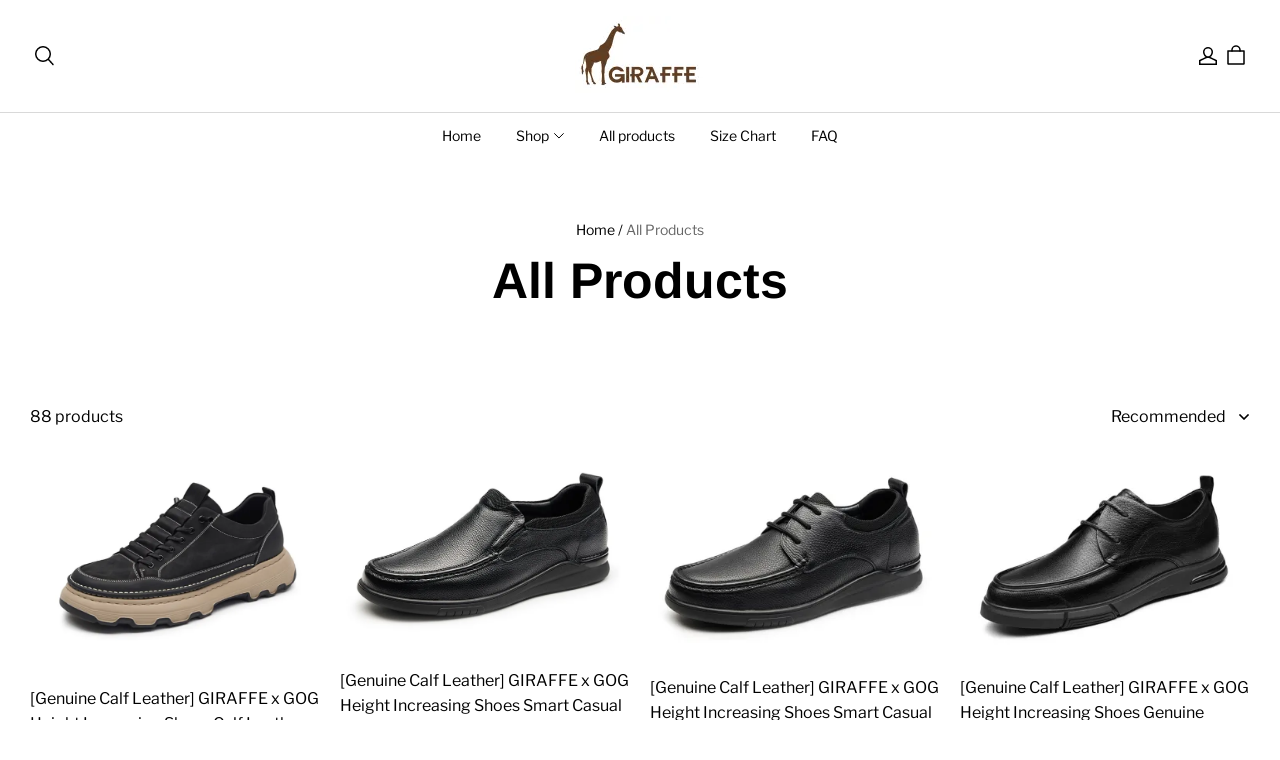

--- FILE ---
content_type: application/javascript; charset=utf-8
request_url: https://layout-assets-combo-sg.myshopline.com/combo?md5=0853cbb66904f893833cab027c98d60a
body_size: 7081
content:
window.SLM = window.SLM || {};
window.SLM['product/collections/js/sort.js'] = window.SLM['product/collections/js/sort.js'] || function () {
  const _exports = {};
  const querystring = window['querystring']['default'];
  const { getUrlAllQuery } = window['SLM']['commons/utils/url.js'];
  _exports.default = () => {
    $('#collectionsAjaxInner').delegate('#collection-sort', 'change', function (event) {
      const newQueryObj = {
        ...getUrlAllQuery(),
        sort_type: event.detail
      };
      const newQueryStr = querystring.stringify(newQueryObj);
      setTimeout(() => {
        window.location.href = `${window.location.origin + window.location.pathname}?${newQueryStr}`;
      }, 0);
    });
    if ($('#product-list-list-header-filter').css('display') === 'none') {
      $('.product-list-filter-container').css('width', '100%');
    }
  };
  return _exports;
}();
window.SLM = window.SLM || {};
window.SLM['theme-shared/events/product/updateSection/index.js'] = window.SLM['theme-shared/events/product/updateSection/index.js'] || function () {
  const _exports = {};
  const apiLogger = window['SLM']['theme-shared/events/utils/api-logger.js'].default;
  const EVENT_NAME = 'Product::UpdateSection::Filter';
  const logger = apiLogger(EVENT_NAME);
  const external = window.Shopline && window.Shopline.event;
  const filterUpdateSection = data => {
    if (external) {
      logger.info(`[emit]`, {
        data
      });
      return external.emit(EVENT_NAME, {
        data,
        onSuccess: result => {
          logger.info('success', {
            data: {
              result
            }
          });
        },
        onError: error => {
          logger.error('error', {
            error
          });
        }
      });
    }
  };
  filterUpdateSection.apiName = EVENT_NAME;
  _exports.default = filterUpdateSection;
  return _exports;
}();
window.SLM = window.SLM || {};
window.SLM['product/collections/js/sidebar.js'] = window.SLM['product/collections/js/sidebar.js'] || function () {
  const _exports = {};
  const axios = window['axios']['default'];
  const querystring = window['querystring']['default'];
  const { t } = window['SLM']['theme-shared/utils/i18n.js'];
  const chunk = window['lodash']['chunk'];
  const filterUpdateSection = window['SLM']['theme-shared/events/product/updateSection/index.js'].default;
  const { disablePageScroll, enablePageScroll } = window['SLM']['commons/components/modal/common.js'];
  const { updateUrlQueryParam, getUrlAllQuery } = window['SLM']['commons/utils/url.js'];
  const createShadowDom = window['SLM']['product/commons/js/createShadowDom.js'].default;
  const { DRAWER_CALLBACK_EVENT_NAME } = window['SLM']['commons/components/topDrawer/index.js'];
  const Base = window['SLM']['commons/base/BaseClass.js'].default;
  const base = new Base();
  class Sidebar {
    constructor(opt) {
      this.options = $.extend({}, opt);
      this.$menu = $('.product-list-menu');
      this.$collectionsAjaxInner = $('#collectionsAjaxInner');
      this.listGridSelector = {
        trigger: '.product-grid-select'
      };
      this.listListNumSelector = {
        trigger: '.J_product_list_showby'
      };
      this.listGridWrapCls = {
        small_grid: 'row g-4 row-cols-2 row-cols-md-4 product-list-small-grid product-list-item-parent-controller',
        list: 'row g-4 row-cols-1 row-cols-md-1 product-list-single-grid product-list-item-parent-controller'
      };
      this.collapsePanelSelectors = {
        trigger: '.collapsible-trigger',
        module: '.collapsible-content',
        moduleInner: '.collapsible-content-inner'
      };
      this.collapsePanelClasses = {
        hide: 'hide',
        show: 'is-open',
        auto: 'collapsible-autoHeight'
      };
      this.tagSelectors = {
        tag: '.product_base-checkbox',
        activeTagsList: '.product_sidebar-activeTagList',
        activeTagsListItem: '.product_sidebar-activeTagList-item',
        drawerFilterBtn: '#collections-drawer-filter',
        moreBtn: '.product-list-sidebar-box-ul-more'
      };
      this.tagClasses = {
        active: 'tag-active',
        none: 'tag-none',
        remove: 'tag-remove',
        drawerFilterBtnActive: 'filter-active',
        moreClass: 'filterHasMore'
      };
      this.config = {
        combineTags: false
      };
      this.filterRelationClasses = {
        filters: '#js-product-collections-mobile-filters',
        container: '#js-product-collections_filter_container',
        wrapper: '.product_collections-filters-wrapper',
        drawer: '.product_collections-drawer',
        header: '#stage-header .header__layout',
        headerWrapper: '.header-sticky-wrapper',
        isActive: 'is-active',
        headerIsSticky: 'is-sticky'
      };
      this.collectionsUrl = window.location.href;
    }
    init() {
      this.initCollapsePanel();
      this.initTags();
      this.initEventBus();
      this.setStyle();
      this.fetchChildCategoryProductNum();
      this.initListGrid();
      this.initListNum();
      this.listenHeaderSticky();
    }
    initCollapsePanel() {
      $(document).on('click', this.collapsePanelSelectors.trigger, this.collapsePanelToggle.bind(this));
    }
    initListGrid() {
      const self = this;
      $(document).on('click', self.listGridSelector.trigger, function () {
        const column = $(this).attr('data-column');
        const updateUrl = updateUrlQueryParam(window.location.href, 'mobile_grid_type', column);
        window.location.href = updateUrl;
      });
    }
    setTransitionHeight(container, height, isOpen) {
      if (height === 0) {
        container.css('height', `0px`);
      } else {
        container.css('height', `auto`);
      }
      if (isOpen) {
        container.removeClass(this.collapsePanelClasses.show);
      } else {
        container.addClass(this.collapsePanelClasses.show);
      }
    }
    collapsePanelToggle(event) {
      const el = $(event.currentTarget);
      const isOpen = el.hasClass('is-open');
      const box = el.siblings(this.collapsePanelSelectors.module);
      if (!box) return;
      const boxHeight = box.find(this.collapsePanelSelectors.moduleInner).outerHeight();
      if (isOpen) {
        el.removeClass(this.collapsePanelClasses.show);
        this.setTransitionHeight(box, 0, isOpen);
      } else {
        el.addClass(this.collapsePanelClasses.show);
        this.setTransitionHeight(box, boxHeight, isOpen);
      }
    }
    initListNum() {
      $(document).on('click', this.listListNumSelector.trigger, function () {
        const newQueryObj = {
          ...getUrlAllQuery(),
          page_num: 1,
          page_size: $(this).attr('data-num')
        };
        const newQueryStr = querystring.stringify(newQueryObj);
        window.location.href = `${window.location.origin + window.location.pathname}?${newQueryStr}`;
      });
    }
    initTags() {
      $(document).on('click', this.tagSelectors.tag, this.tagsToggle.bind(this));
      $(document).on('click', this.tagSelectors.activeTagsListItem, this.tagsToggle.bind(this));
      this.config.combineTags = this.$menu.attr('data-combine-tags') === 'true';
      $(document).on('click', this.tagSelectors.drawerFilterBtn, this.drawerToggle.bind(this));
      $(document).on('click', this.tagSelectors.moreBtn, this.moreClick.bind(this));
    }
    listenHeaderSticky() {}
    tagsToggle(event) {
      const $el = $(event.currentTarget);
      const isActive = $el.hasClass(this.tagClasses.active);
      const isRemove = $el.hasClass(this.tagClasses.remove);
      if (this.config.combineTags) {
        if (isActive) {
          $el.removeClass(this.tagClasses.active);
        } else {
          $el.addClass(this.tagClasses.active);
          if (isRemove) {
            $el.remove();
          } else {
            const tagText = $el.text();
            const tagVal = $el.attr('data-tag');
            const activeTagNode = this.createTagNode(tagText, tagVal);
            $(this.tagSelectors.activeTagsList).append(activeTagNode);
          }
        }
      } else {
        $(this.tagSelectors.tag).removeClass(this.tagClasses.active);
        $el.addClass(this.tagClasses.active);
      }
      this.setNewUrl($el);
    }
    createTagNode(tagText, tagVal) {
      this.tagNode = `
    <li class="product_sidebar-activeTagList-item tag-remove body4" data-tag="${tagVal}">
      <div class="product_sidebar-activeTagList-item-content">
        <span>${tagText}</span>
        <svg class="product_sidebar-activeTagList-item-iconClose" width="10" height="10" viewBox="0 0 10 10" fill="none" xmlns="http://www.w3.org/2000/svg">
          <path d="M9 1L1 9" stroke="currentColor" stroke-linecap="round"/>
          <path d="M1 1L9 9" stroke="currentColor" stroke-linecap="round"/>
        </svg>
      </div>
    </li>`;
      return this.tagNode;
    }
    getTagsSelected() {
      const $el = $(this.tagSelectors.tag);
      const val = [];
      if ($el.length) {
        Array.from($el).forEach(item => {
          const $dom = $(item);
          if ($dom.hasClass(this.tagClasses.active)) {
            val.push($dom.attr('data-tag'));
          }
        });
      }
      return val;
    }
    setTagsSelected(val) {
      const $el = $(this.tagSelectors.tag);
      Array.from($el).filter(`[data-tag=${val}]`).addClass(this.tagClasses.active);
    }
    setNewUrl($el) {
      let newUrl = $el.attr('data-href') || $el.parent().attr('data-href');
      newUrl = updateUrlQueryParam(newUrl, 'page_num', 1);
      window.history.pushState({}, '', newUrl);
      this.getNewTagsContentAjax(newUrl);
    }
    getNewTagsContentAjax(url) {
      url = url.indexOf('?') === -1 ? `${url}?view=ajax&isJsonSettings=true` : `${url}&view=ajax&isJsonSettings=true`;
      this.fetchCollectionHtml(url);
    }
    fetchCollectionHtml(url) {
      this.closeDrawer();
      axios.get(url).then(res => {
        const {
          data
        } = res;
        this.$collectionsAjaxInner.html(data);
        this.setStyle();
        createShadowDom();
        enablePageScroll();
        filterUpdateSection && filterUpdateSection({
          content: this.$collectionsAjaxInner
        });
        this.renderChildCategoryProductNum();
        const headerHeightNow = $('#stage-header').outerHeight();
        const $top = $('#collectionsAjaxInner').offset().top - headerHeightNow;
        if (typeof this.headerHeight !== 'undefined') {
          $(this.filterRelationClasses.container).css('top', `${this.headerHeight}px`);
        }
        $(document).scrollTop($top);
      });
    }
    drawerToggle(event) {
      const $current = $(event.currentTarget);
      const $filters = $(this.filterRelationClasses.filters);
      const $container = $(this.filterRelationClasses.container);
      const $wrapper = $container.find(this.filterRelationClasses.wrapper);
      $wrapper.parent().css('z-index', 0);
      this.scrollToTop();
      if ($wrapper.length > 0) {
        this.drawerTransition($current);
        return;
      }
      $container.append($filters.clone(true));
      this.drawerTransition($current);
    }
    drawerTransition($current) {
      const $container = $(this.filterRelationClasses.container);
      const $wrapper = $container.find(this.filterRelationClasses.wrapper);
      if (!$wrapper.hasClass(this.filterRelationClasses.isActive)) {
        disablePageScroll($wrapper.get(0));
      }
      base.prepareTransition($wrapper, () => {
        this.toggleFilterActive($current);
      }, () => {
        const isOpen = $current.hasClass('is-open');
        const zIndex = isOpen ? 2 : 0;
        $wrapper.parent().css({
          zIndex
        });
      });
    }
    toggleFilterActive($current) {
      const $container = $(this.filterRelationClasses.container);
      const $wrapper = $container.find(this.filterRelationClasses.wrapper);
      const isOpen = !$current.hasClass('is-open');
      $container.toggleClass('is-open', isOpen);
      $current.toggleClass('is-open', isOpen);
      $wrapper.toggleClass(this.filterRelationClasses.isActive, isOpen);
      if (!isOpen) {
        enablePageScroll($wrapper.get(0));
      }
    }
    scrollToTop() {
      const $header = $(this.filterRelationClasses.header);
      const $headerWrapper = $header.parents(this.filterRelationClasses.headerWrapper);
      const $container = $(this.filterRelationClasses.container);
      const headerHeight = $header.outerHeight();
      const containerHeight = $container.outerHeight();
      const maxFiltersHeight = window.innerHeight - headerHeight - containerHeight;
      const windowScrollTop = window.pageYOffset || document.documentElement.scrollTop;
      const containerClientRectTop = $container.get(0).getBoundingClientRect().top;
      const scrollTop = windowScrollTop + containerClientRectTop;
      let realScrollTop = containerClientRectTop > headerHeight ? scrollTop : scrollTop - headerHeight;
      if (containerClientRectTop === headerHeight && !$headerWrapper.hasClass(this.filterRelationClasses.headerIsSticky)) {
        realScrollTop = scrollTop;
      }
      $container.get(0).style.setProperty('--maxFiltersHeight', `${maxFiltersHeight}px`);
      window.scrollTo({
        top: realScrollTop,
        behavior: 'smooth'
      });
    }
    closeDrawer() {
      window.SL_EventBus.emit('stage:drawer', {
        id: 'product_collections-menu-drawer',
        status: 'close'
      });
    }
    moreClick(event) {
      const $el = $(event.currentTarget).find('span');
      const $ul = $el.parent().siblings(this.collapsePanelSelectors.moduleInner);
      if ($ul.hasClass(this.tagClasses.moreClass)) {
        $ul.removeClass(this.tagClasses.moreClass);
        $el.html(t('products.product_list.less'));
      } else {
        $ul.addClass(this.tagClasses.moreClass);
        $el.html(t('products.product_list.more'));
      }
    }
    renderChildCategoryProductNum() {
      const childCategoryDom = $('.product-list-child-category');
      const isOpenProductNum = childCategoryDom.data('show-product-num');
      if (this.sortationCountVoList && isOpenProductNum) {
        this.sortationCountVoList.forEach(item => {
          const targetSortation = childCategoryDom.find(`[data-sortation-id="${item.sortationId}"]`);
          const innerText = targetSortation.eq(0).text();
          targetSortation.text(`${innerText} — ${item.count}`);
        });
      }
    }
    fetchChildCategoryProductNum() {
      const allChildSortation = $('[data-all-show-sortation-ids]').eq(0);
      const isOpenProductNum = $('.product-list-child-category').data('show-product-num');
      if (allChildSortation.length === 0 || !isOpenProductNum) return;
      const sortationIds = allChildSortation.data('all-show-sortation-ids').split(', ');
      const chunks = chunk(sortationIds, 20);
      const promise = [];
      chunks.forEach((item, index) => {
        const chunkSortationIds = item.join(',');
        const apiPrefix = window.location.hostname === 'localhost' ? '/leproxy/api' : '/api';
        promise[index] = axios.get(`${apiPrefix}/product/list/sortation/count/query?sortationIdStr=${chunkSortationIds}`);
      });
      this.sortationCountVoList = [];
      Promise.all(promise).then(res => {
        res.forEach(item => {
          const {
            data
          } = item.data || {};
          if (data && data.sortationCountVoList) {
            data.sortationCountVoList.forEach(_ => {
              this.sortationCountVoList.push(_);
            });
          }
        });
        this.renderChildCategoryProductNum();
      });
    }
    initEventBus() {
      const $this = this;
      $(document).on('shopline:section:load', e => {
        if (e.detail.sectionId === 'collection-page') {
          $this.$menu = $('.product-list-menu');
          $this.$collectionsAjaxInner = $('#collectionsAjaxInner');
          $this.config.combineTags = $this.$menu.attr('data-combine-tags') === 'true';
          if (!this.sortationCountVoList) {
            $this.fetchChildCategoryProductNum();
          } else {
            $this.renderChildCategoryProductNum();
          }
        }
      });
      window.SL_EventBus.on(DRAWER_CALLBACK_EVENT_NAME, ({
        status,
        id
      }) => {
        if (status === 'open') {
          $(`#${id} .drawer__main`).scrollTop(0);
        }
      });
      window.Shopline.event.on('Stage::HeaderSticky', ({
        data
      }) => {
        const top = data.header_sticky ? data.header_height + data.above_element_height : data.above_element_height;
        $('#js-product-collections_filter_container').css({
          top
        });
        $('body').css({
          '--collection-filter-sticky-top': `${top}px`
        });
      });
    }
    setFilterText() {
      const $filterDom = $('#collections-drawer-filter');
      if (!$filterDom) {
        return;
      }
      const num = this.getTagsSelected().length;
      const $filterDomText = $filterDom.find('.product_collections-drawer-filter-text');
      const textStr = `Filter（${num}）`;
      if (num > 0 && $filterDomText) {
        $filterDomText.html(textStr);
      } else if (num < 0) {
        $filterDomText.html('Filter');
      }
    }
    setStyle() {
      const header = $('#stage-header');
      const headerIsSticky = header.data('sticky');
      const headerHeight = headerIsSticky ? header.outerHeight() : 0;
      const windowHeight = $(window).outerHeight();
      const filterTop = 45;
      $('.product-list-filter').css({
        maxHeight: headerIsSticky ? `${windowHeight - headerHeight}px` : `${windowHeight - filterTop}px`,
        top: headerIsSticky ? `${headerHeight + 10}px` : `${filterTop}px`
      });
    }
  }
  _exports.default = Sidebar;
  return _exports;
}();
window.SLM = window.SLM || {};
window.SLM['product/collections/js/infiniteScrollList.js'] = window.SLM['product/collections/js/infiniteScrollList.js'] || function () {
  const _exports = {};
  const axios = window['axios']['default'];
  const filterUpdateSection = window['SLM']['theme-shared/events/product/updateSection/index.js'].default;
  const { changeURLArg, delParam, getUrlQuery } = window['SLM']['commons/utils/url.js'];
  function initWhenVisible(options) {
    const threshold = options.threshold ? options.threshold : 0;
    const observer = new IntersectionObserver(entries => {
      entries.forEach(entry => {
        if (entry.isIntersecting) {
          if (typeof options.callback === 'function') {
            options.callback(entry);
          }
        }
      });
    }, {
      rootMargin: `0px 0px ${threshold}px 0px`
    });
    observer.observe(options.observeElement[0]);
    return observer;
  }
  _exports.initWhenVisible = initWhenVisible;
  class InfiniteScrollList {
    constructor(options) {
      this.loading = false;
      this.options = options;
      this.anchorObserverTarget = null;
      this.button = document.querySelector('#infinite-scroll-button');
      this.buttonWrapper = document.querySelector('.infinite-scroll-button-wrapper');
      this.cachePageKey = 'SL_COLLECTION_CACHE';
      this.cacheLastClickKey = 'SL_COLLECTION_LAST_CLICKED_ID';
      this.cacheLastScrollKey = 'SL_COLLECTION_LAST_SCROLL';
      this.init(options);
      this.destroyUpdateSectionEvent = this.listerUpdateSection();
    }
    deletePageNumParamByUrl() {
      const hasPageNumParam = getUrlQuery('page_num');
      if (hasPageNumParam) {
        const fixUrl = delParam('page_num');
        window.history.pushState({}, '', fixUrl);
      }
    }
    init(options) {
      this.checkHistory();
      this.bindProductClick();
      this.deletePageNumParamByUrl();
      if (this.anchorObserverTarget) {
        this.anchorObserverTarget.disconnect();
      }
      const infiniteScrollAnchor = $('.product-list-infinite-scroll-anchor');
      const isInitLastPage = infiniteScrollAnchor.length <= 0;
      if (isInitLastPage) return;
      const useButton = Boolean(this.button);
      if (useButton) {
        this.bindButton();
        return;
      }
      const _options = {
        observeElement: infiniteScrollAnchor,
        callback: () => {
          this.loadMore();
        },
        ...options
      };
      this.anchorObserverTarget = initWhenVisible(_options);
    }
    bindProductClick() {
      $('.product-infinite-list-container').on('click', e => {
        const card = e.target.closest('.js-product-item');
        const {
          id
        } = card.dataset;
        this.cacheClickId(id);
      });
    }
    checkHistory() {
      const cachePage = window.sessionStorage.getItem(this.cachePageKey);
      const cacheLastScroll = window.sessionStorage.getItem(this.cacheLastScrollKey);
      if (!cachePage || !cacheLastScroll) {
        return;
      }
      try {
        const cachePageData = JSON.parse(cachePage);
        if (cachePageData.currentPath !== window.location.pathname) {
          return;
        }
        const lastLoadPage = cachePageData.pages[cachePageData.pages.length - 1];
        const contentWrapper = $('.product-infinite-list-container');
        const loadingElement = $('.product-list-infinite-scroll-anchor');
        contentWrapper.html(lastLoadPage.html.list);
        loadingElement.attr('data-pageNum', lastLoadPage.page);
        window.scrollTo({
          top: cacheLastScroll,
          behavior: 'smooth'
        });
        window.sessionStorage.removeItem(this.cacheLastScrollKey);
      } catch (error) {}
    }
    bindButton() {
      this.button.addEventListener('click', () => {
        if (this.isLastPageLoaded) {
          return;
        }
        if (!this.loading) {
          this.loadMore();
        }
      });
    }
    listerUpdateSection() {
      const bindInit = this.init.bind(this);
      window.Shopline.event.on('Product::UpdateSection::Filter', bindInit);
      window.Shopline.event.on('plugin::filter::updateSection', bindInit);
      return () => {
        window.Shopline.event.off('Product::UpdateSection::Filter', bindInit);
        window.Shopline.event.off('plugin::filter::updateSection', bindInit);
      };
    }
    handleLoading(isLoad) {
      this.loading = isLoad;
      this.handleLoadingButton(isLoad);
      if (isLoad) {
        $('.product-list-infinite-scroll-loading').css('display', 'flex');
      } else {
        $('.product-list-infinite-scroll-loading').css('display', 'none');
      }
    }
    handleLoadingButton(loading) {
      if (!this.button) {
        return;
      }
      const loadingActiveClass = 'disabled';
      if (loading) {
        this.button.classList.add(loadingActiveClass);
      } else {
        this.button.classList.remove(loadingActiveClass);
      }
      if (this.isLastPageLoaded) {
        this.buttonWrapper.classList.add('hidden');
      }
    }
    get isLastPageLoaded() {
      const lastPageEle = $('.product-infinite-list-lastPage');
      const isLoadMoreLastPage = lastPageEle.length > 0;
      return isLoadMoreLastPage;
    }
    loadMore() {
      const observeEle = $('.product-list-infinite-scroll-anchor');
      const appendEle = $('.product-infinite-list-container');
      const lastPageEle = $('.product-infinite-list-lastPage');
      const isLoadMoreLastPage = lastPageEle.length > 0;
      if (isLoadMoreLastPage) {
        this.anchorObserverTarget.disconnect();
      }
      if (this.loading || isLoadMoreLastPage) return;
      const pageNum = Number(observeEle.attr('data-pageNum')) + 1;
      this.handleLoading(true);
      const requestUrl = changeURLArg(window.location.search, 'page_num', pageNum, false);
      const collectionPath = window.location.pathname;
      axios.get(`${collectionPath}${requestUrl}&view=ajax&isJsonSettings=true&loadMore=true`).then(res => {
        const {
          data
        } = res;
        if (data) {
          const children = $(data).children();
          appendEle.append(children);
          observeEle.attr('data-pageNum', pageNum);
          filterUpdateSection({
            content: appendEle
          });
          this.cachePage({
            page: pageNum,
            html: {
              list: appendEle.html()
            }
          });
        }
      }).catch(err => {
        console.error(`InfiniteScrollList ${err}`);
      }).finally(() => {
        this.handleLoading(false);
      });
    }
    cacheClickId(id) {
      window.sessionStorage.setItem(this.cacheLastClickKey, id);
      window.sessionStorage.setItem(this.cacheLastScrollKey, window.scrollY);
    }
    cachePage(cacheItem) {
      const cacheKey = this.cachePageKey;
      const initialData = {
        currentPath: window.location.pathname,
        pages: []
      };
      let cacheData = window.sessionStorage.getItem(cacheKey);
      if (!cacheData) {
        cacheData = initialData;
      } else {
        try {
          cacheData = JSON.parse(cacheData);
          if (cacheData.currentPath !== window.location.pathname) {
            cacheData = initialData;
          }
        } catch (error) {
          cacheData = initialData;
        }
      }
      cacheData.pages.push(cacheItem);
      window.sessionStorage.setItem(cacheKey, JSON.stringify(cacheData));
    }
    destroy() {
      if (this.anchorObserverTarget) {
        this.anchorObserverTarget.disconnect();
      }
      if (this.destroyUpdateSectionEvent) {
        this.destroyUpdateSectionEvent();
      }
    }
  }
  _exports.default = InfiniteScrollList;
  return _exports;
}();
window.SLM = window.SLM || {};
window.SLM['product/collections/js/report.js'] = window.SLM['product/collections/js/report.js'] || function () {
  const _exports = {};
  const { collectObserver } = window['SLM']['theme-shared/utils/report/index.js'];
  const ProductItemReport = window['SLM']['theme-shared/report/product/product-item.js'].default;
  const { SL_State } = window['SLM']['theme-shared/utils/state-selector.js'];
  const getCurrencyCode = window['SLM']['theme-shared/utils/currency/getCurrencyCode.js'].default;
  const { convertPrice } = window['SLM']['theme-shared/utils/currency/getCurrencyCode.js'];
  const hdReport = new ProductItemReport();
  const eventid = '60006260';
  const productItemClassName = '__sl-custom-track-product-list-item';
  const productItemSelector = `.${productItemClassName}`;
  const productMenuClassName = '__sl-custom-track-product-menu';
  const productMenuSelector = `.${productMenuClassName}`;
  const productMenuItemClassName = '__sl-custom-track-product-menu-item';
  const productMenuItemSelector = `.${productMenuItemClassName}`;
  const _productList = SL_State.get('products.list');
  const productList = _productList !== undefined ? _productList : null;
  const _productSortation = SL_State.get('productSortation');
  const productSortation = _productSortation !== undefined ? _productSortation : null;
  if (productList) {
    hdReport.itemListView({
      productsInfo: {
        productSortation,
        productList
      }
    });
  }
  const report = function (event_id, value) {
    if (window.HdSdk && window.HdSdk.shopTracker && window.HdSdk.shopTracker.report) {
      window.HdSdk.shopTracker.report(event_id, value);
    }
  };
  window.SL_EventBus.on('global:hdReport:expose', target => {
    const $target = $(target);
    if ($target.hasClass(productItemClassName)) {
      const product_id = $target.data('id');
      const product_name = $target.data('name');
      const product_price = convertPrice($target.data('price'));
      const position = $target.data('index') + 1;
      const status = $target.data('status') ? 'soldout' : 'selling';
      report(eventid, {
        event_name: 'product_view',
        product_id,
        product_name,
        currency: getCurrencyCode(),
        product_price,
        position,
        status
      });
    } else if ($target.hasClass(productMenuClassName)) {
      report(eventid, {
        page: 'product_list',
        event_name: 'component_view',
        custom_component: 'product_menu'
      });
      report(eventid, {
        event_name: 'menu_view',
        product_menu: ($target.data('all-show-sortation-ids') || '').split(', ')
      });
    }
  });
  collectObserver({
    selector: productItemSelector
  });
  collectObserver({
    selector: productMenuSelector
  });
  const sortBy = {
    1: 'default',
    2: 'default',
    3: 'newestToOldest',
    4: 'priceLowToHigh',
    5: 'priceHighToLow'
  };
  $(document.body).on('click', productMenuSelector, function () {
    report(eventid, {
      event_name: 'click_component',
      page: 'product_list',
      custom_component: 'product_menu'
    });
  }).on('click', productMenuItemSelector, function () {
    report(eventid, {
      event_name: 'menu_click',
      product_menu: [$(this).data('sortation-id')]
    });
  }).on('change', '#collection-sort', function (event) {
    report(eventid, {
      event_name: 'sort_click',
      sort_by: sortBy[event.detail] || sortBy[1]
    });
  });
  window.SL_EventBus.emit('global:hdReport:exit', [eventid]);
  return _exports;
}();
window.SLM = window.SLM || {};
window.SLM['theme-shared/components/hbs/active/js/index.js'] = window.SLM['theme-shared/components/hbs/active/js/index.js'] || function () {
  const _exports = {};
  return _exports;
}();
window.SLM = window.SLM || {};
window.SLM['product/collections/main.js'] = window.SLM['product/collections/main.js'] || function () {
  const _exports = {};
  const { registrySectionConstructor } = window['SLM']['theme-shared/utils/sectionsLoad/index.js'];
  const { SL_State } = window['SLM']['theme-shared/utils/state-selector.js'];
  const SortChange = window['SLM']['product/collections/js/sort.js'].default;
  const createShadowDom = window['SLM']['product/commons/js/createShadowDom.js'].default;
  const Sidebar = window['SLM']['product/collections/js/sidebar.js'].default;
  const InfiniteScrollList = window['SLM']['product/collections/js/infiniteScrollList.js'].default;
  const pvTrackData = SL_State.get('productTrackData.plp');
  if (pvTrackData) {
    window.HdSdk && window.HdSdk.shopTracker.report('60006260', pvTrackData.hd);
    window.SL_EventBus && window.SL_EventBus.emit('global:thirdPartReport', pvTrackData.thirdPart());
  }
  const sideBar = new Sidebar({});
  sideBar.init();
  class CollectionsPage {
    constructor() {
      SortChange();
      const isListInfiniteScroll = $('.product-list-is-infinite-scroll-mode').length > 0;
      if (isListInfiniteScroll) {
        this.infiniteScrollInstance = new InfiniteScrollList({
          threshold: 400
        });
      }
      createShadowDom();
    }
    onUnload() {
      if (this.infiniteScrollInstance) {
        this.infiniteScrollInstance.destroy();
      }
    }
  }
  _exports.default = CollectionsPage;
  CollectionsPage.type = 'collections-page';
  registrySectionConstructor('collections-page', CollectionsPage);
  return _exports;
}();

--- FILE ---
content_type: application/javascript; charset=utf-8
request_url: https://layout-assets-combo-sg.myshopline.com/combo?f=https%3A%2F%2Fcdn-theme.myshopline.com%2Fcdn%2Fshop%2Fprev%2Fdaef39a4a48bfac64fa5910f3c6fd440%2F1762851192919%2Fassets%2Fproduct%2Fcollections%2Fjs%2Fbanner.js%2Chttps%3A%2F%2Fcdn-theme.myshopline.com%2Fcdn%2Fshop%2Fprev%2Fdaef39a4a48bfac64fa5910f3c6fd440%2F1762851192919%2Fassets%2Fproduct%2Fcollections%2Fheader.js
body_size: 918
content:
window.SLM = window.SLM || {};
window.SLM['product/collections/js/banner.js'] = window.SLM['product/collections/js/banner.js'] || function () {
  const _exports = {};
  const { debounce } = window['lodash'];
  class Banner {
    constructor() {
      this.$container = document.querySelector('.product-list-banner');
      this.$banner = $('#productListBanner-parallax');
      const offset = this.$banner.offset();
      this.$bannerTop = offset && offset.top || 0;
      this.speed = 2;
      this.isInit = false;
      this.isVisible = false;
      this.isParallax = false;
    }
    init() {
      if (this.isInit) {
        this.destory();
      }
      this.isInit = true;
      if (!this.$banner) {
        return;
      }
      this.setSizes();
      const isParallax = $('#productListBanner-parallax').attr('data-parallax-scroll');
      if (isParallax === 'true') {
        this.scrollHandler();
      }
      const observer = new IntersectionObserver(entries => {
        entries.forEach(entry => {
          this.isVisible = entry.isIntersecting;
          if (this.isVisible) {
            $(window).on('scroll', this.onScroll.bind(this));
          } else {
            $(window).off('scroll', this.onScroll.bind(this));
          }
        });
      }, {
        rootMargin: '0px 0px 0px 0px'
      });
      observer.observe(this.$container);
      $(window).on('resize', this.debounceSetSizes.bind(this));
    }
    debounceSetSizes() {
      return debounce(this.setSizes.bind(this), 250);
    }
    onScroll() {
      if (!this.isVisible) {
        return;
      }
      const isParallax = $('#productListBanner-parallax').attr('data-parallax-scroll');
      if (isParallax !== 'true') {
        return;
      }
      requestAnimationFrame(this.scrollHandler.bind(this));
    }
    scrollHandler() {
      const viewPortHeight = $(window).height();
      const {
        top,
        height
      } = this.$container ? this.$container.getBoundingClientRect() : {};
      if (!top && !height) return false;
      const movableDistance = viewPortHeight + height;
      const currentDistance = viewPortHeight - top;
      const percent = (currentDistance / movableDistance * this.speed * 38).toFixed(2);
      const num = 38 - Number(percent);
      $('#productListBanner-parallax').css('transform', `translate3d(0 , ${-num}% , 0)`);
    }
    setSizes() {
      const parallax = document.querySelector('#productListBanner-parallax');
      const domTop = parallax ? parallax.getBoundingClientRect().top : 0;
      this.$elTop = domTop + window.scrollY;
    }
    destroy() {
      this.$banner.css('transform', 'none');
      $(window).off('scroll', this.onScroll.bind(this));
      $(window).off('resize', this.debounceSetSizes.bind(this));
      this.isInit = false;
    }
  }
  _exports.default = Banner;
  return _exports;
}();
window.SLM = window.SLM || {};
window.SLM['product/collections/header.js'] = window.SLM['product/collections/header.js'] || function () {
  const _exports = {};
  const { registrySectionConstructor } = window['SLM']['theme-shared/utils/sectionsLoad/index.js'];
  const Banner = window['SLM']['product/collections/js/banner.js'].default;
  class CollectionsHeader {
    constructor() {
      const collectionsBanner = new Banner();
      collectionsBanner.init();
      this.instance = collectionsBanner;
    }
    onUnload() {
      if (this.instance) {
        this.instance.destroy();
      }
    }
  }
  _exports.default = CollectionsHeader;
  registrySectionConstructor('collections-header', CollectionsHeader);
  return _exports;
}();

--- FILE ---
content_type: application/javascript; charset=utf-8
request_url: https://layout-assets-combo-sg.myshopline.com/combo?f=https%3A%2F%2Fcdn-theme.myshopline.com%2Fcdn%2Fshop%2Fprev%2Fdaef39a4a48bfac64fa5910f3c6fd440%2F1762851192919%2Fassets%2Fcommons%2Futils%2Felement.js%2Chttps%3A%2F%2Fcdn-theme.myshopline.com%2Fcdn%2Fshop%2Fprev%2Fdaef39a4a48bfac64fa5910f3c6fd440%2F1762851192919%2Fassets%2Fcommons%2Fcomponents%2Fslc-select%2Findex.js
body_size: 1318
content:
window.SLM = window.SLM || {};
window.SLM['commons/utils/element.js'] = window.SLM['commons/utils/element.js'] || function () {
  const _exports = {};
  const defineCustomElement = (name, constructorCreator) => {
    if (!customElements.get(name)) {
      const constructor = constructorCreator();
      customElements.define(name, constructor);
      window[constructor.name] = constructor;
    }
  };
  _exports.defineCustomElement = defineCustomElement;
  return _exports;
}();
window.SLM = window.SLM || {};
window.SLM['commons/components/slc-select/index.js'] = window.SLM['commons/components/slc-select/index.js'] || function () {
  const _exports = {};
  const { defineCustomElement } = window['SLM']['commons/utils/element.js'];
  const isMobile = window['SLM']['commons/utils/isMobile.js'].default;
  class SlcSelect extends HTMLElement {
    constructor() {
      super();
      this.detailsContainer = this.querySelector('details');
      this.summaryToggle = this.querySelector('summary');
      this.contentElement = this.detailsContainer.querySelector('.slc-select__content');
      this.optionElements = Array.from(this.contentElement.querySelectorAll('.slc-select__option'));
      this.summaryToggle.setAttribute('role', 'button');
    }
    connectedCallback() {
      this.detailsContainer.setAttribute('data-init', true);
      this.mobileDetailsContainer = this.createMobileContainer();
      this.summaryToggle.addEventListener('click', this.onSummaryClick.bind(this));
      this.detailsContainer.addEventListener('keyup', event => event.code.toUpperCase() === 'ESCAPE' && this.close());
      this.mobileDetailsContainer.addEventListener('keyup', event => event.code.toUpperCase() === 'ESCAPE' && this.close());
      this.optionElements.forEach(option => option.addEventListener('click', this.onOptionClick.bind(this)));
    }
    disconnectedCallback() {
      const {
        mobileDetailsContainer
      } = this;
      mobileDetailsContainer.parentNode.removeChild(mobileDetailsContainer);
    }
    get isOpen() {
      return this.detailsContainer.hasAttribute('open');
    }
    onSummaryClick(event) {
      event.preventDefault();
      this.isOpen ? this.close() : this.open(event);
    }
    onBodyClick(event) {
      if (!(this.mobileDetailsContainer.contains(event.target) || this.detailsContainer.contains(event.target)) || event.target.classList.contains('slc-select__overlay')) {
        this.close(event);
      }
    }
    onOptionClick(event) {
      event.preventDefault();
      const currentOption = event.currentTarget;
      const isSelected = currentOption.hasAttribute('selected');
      this.optionElements.forEach(option => {
        if (option !== currentOption) {
          option.removeAttribute('selected');
        } else {
          option.setAttribute('selected', 'true');
        }
      });
      if (!isSelected) {
        this.dispatchEvent(new CustomEvent('change', {
          detail: currentOption.dataset.value,
          bubbles: true
        }));
        this.close();
      }
    }
    doAnimate(isClose = false) {
      let timer;
      return new Promise(resolve => {
        const onAnimationend = event => {
          if (event && event.target !== this.contentElement) return;
          this.contentElement.removeAttribute('style');
          this.contentElement.removeEventListener('animationend', onAnimationend);
          resolve();
          clearTimeout(timer);
        };
        requestAnimationFrame(() => {
          if (isClose) {
            this.contentElement.style.animationDirection = 'reverse';
          }
          this.contentElement.style.animationName = 'var(--animation-name, select-slide-in)';
          this.contentElement.addEventListener('animationend', onAnimationend);
          timer = setTimeout(onAnimationend, 300);
        });
      });
    }
    createMobileContainer() {
      const {
        detailsContainer
      } = this;
      const container = detailsContainer.cloneNode(false);
      const summary = document.createElement('summary');
      container.appendChild(summary);
      container.setAttribute('data-clone', true);
      document.body.appendChild(container);
      return container;
    }
    mountContainer() {
      const {
        detailsContainer,
        mobileDetailsContainer
      } = this;
      let fromContainer = mobileDetailsContainer;
      let toContainer = detailsContainer;
      if (isMobile()) {
        fromContainer = detailsContainer;
        toContainer = mobileDetailsContainer;
      }
      Array.from(fromContainer.children).forEach(node => {
        if (node.tagName.toLowerCase() !== 'summary') {
          toContainer.appendChild(node);
        }
      });
    }
    open() {
      this.mountContainer();
      this.onBodyClickEvent = this.onBodyClickEvent || this.onBodyClick.bind(this);
      this.detailsContainer.setAttribute('open', true);
      this.mobileDetailsContainer.setAttribute('open', true);
      document.body.addEventListener('click', this.onBodyClickEvent);
      isMobile() && document.body.classList.add('overflow-hidden');
      return this.doAnimate();
    }
    close() {
      if (!this.isOpen) return Promise.resolve();
      return this.doAnimate(true).then(() => {
        this.detailsContainer.removeAttribute('open');
        this.mobileDetailsContainer.removeAttribute('open');
        document.body.removeEventListener('click', this.onBodyClickEvent);
        document.body.classList.remove('overflow-hidden');
      });
    }
  }
  defineCustomElement('slc-select', () => SlcSelect);
  return _exports;
}();